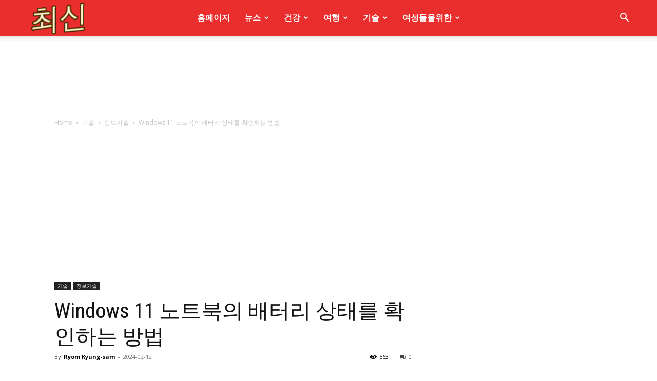

--- FILE ---
content_type: text/html; charset=utf-8
request_url: https://www.google.com/recaptcha/api2/aframe
body_size: 268
content:
<!DOCTYPE HTML><html><head><meta http-equiv="content-type" content="text/html; charset=UTF-8"></head><body><script nonce="ULNYP9o_xRH4INLh1q93-g">/** Anti-fraud and anti-abuse applications only. See google.com/recaptcha */ try{var clients={'sodar':'https://pagead2.googlesyndication.com/pagead/sodar?'};window.addEventListener("message",function(a){try{if(a.source===window.parent){var b=JSON.parse(a.data);var c=clients[b['id']];if(c){var d=document.createElement('img');d.src=c+b['params']+'&rc='+(localStorage.getItem("rc::a")?sessionStorage.getItem("rc::b"):"");window.document.body.appendChild(d);sessionStorage.setItem("rc::e",parseInt(sessionStorage.getItem("rc::e")||0)+1);localStorage.setItem("rc::h",'1769574143805');}}}catch(b){}});window.parent.postMessage("_grecaptcha_ready", "*");}catch(b){}</script></body></html>